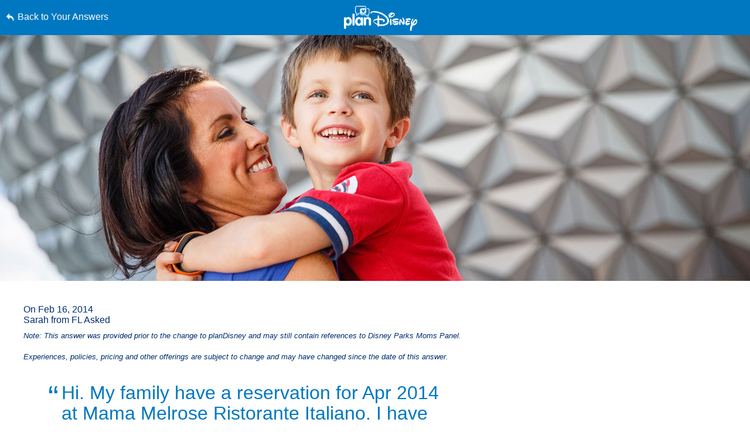

--- FILE ---
content_type: text/html; charset=utf-8
request_url: https://www.google.com/recaptcha/enterprise/anchor?ar=1&k=6LfbOnokAAAAAFl3-2lPl5KiSAxrwhYROJFl_QVT&co=aHR0cHM6Ly9jZG4ucmVnaXN0ZXJkaXNuZXkuZ28uY29tOjQ0Mw..&hl=en&v=PoyoqOPhxBO7pBk68S4YbpHZ&size=invisible&anchor-ms=20000&execute-ms=30000&cb=g6166rqmo3uj
body_size: 48799
content:
<!DOCTYPE HTML><html dir="ltr" lang="en"><head><meta http-equiv="Content-Type" content="text/html; charset=UTF-8">
<meta http-equiv="X-UA-Compatible" content="IE=edge">
<title>reCAPTCHA</title>
<style type="text/css">
/* cyrillic-ext */
@font-face {
  font-family: 'Roboto';
  font-style: normal;
  font-weight: 400;
  font-stretch: 100%;
  src: url(//fonts.gstatic.com/s/roboto/v48/KFO7CnqEu92Fr1ME7kSn66aGLdTylUAMa3GUBHMdazTgWw.woff2) format('woff2');
  unicode-range: U+0460-052F, U+1C80-1C8A, U+20B4, U+2DE0-2DFF, U+A640-A69F, U+FE2E-FE2F;
}
/* cyrillic */
@font-face {
  font-family: 'Roboto';
  font-style: normal;
  font-weight: 400;
  font-stretch: 100%;
  src: url(//fonts.gstatic.com/s/roboto/v48/KFO7CnqEu92Fr1ME7kSn66aGLdTylUAMa3iUBHMdazTgWw.woff2) format('woff2');
  unicode-range: U+0301, U+0400-045F, U+0490-0491, U+04B0-04B1, U+2116;
}
/* greek-ext */
@font-face {
  font-family: 'Roboto';
  font-style: normal;
  font-weight: 400;
  font-stretch: 100%;
  src: url(//fonts.gstatic.com/s/roboto/v48/KFO7CnqEu92Fr1ME7kSn66aGLdTylUAMa3CUBHMdazTgWw.woff2) format('woff2');
  unicode-range: U+1F00-1FFF;
}
/* greek */
@font-face {
  font-family: 'Roboto';
  font-style: normal;
  font-weight: 400;
  font-stretch: 100%;
  src: url(//fonts.gstatic.com/s/roboto/v48/KFO7CnqEu92Fr1ME7kSn66aGLdTylUAMa3-UBHMdazTgWw.woff2) format('woff2');
  unicode-range: U+0370-0377, U+037A-037F, U+0384-038A, U+038C, U+038E-03A1, U+03A3-03FF;
}
/* math */
@font-face {
  font-family: 'Roboto';
  font-style: normal;
  font-weight: 400;
  font-stretch: 100%;
  src: url(//fonts.gstatic.com/s/roboto/v48/KFO7CnqEu92Fr1ME7kSn66aGLdTylUAMawCUBHMdazTgWw.woff2) format('woff2');
  unicode-range: U+0302-0303, U+0305, U+0307-0308, U+0310, U+0312, U+0315, U+031A, U+0326-0327, U+032C, U+032F-0330, U+0332-0333, U+0338, U+033A, U+0346, U+034D, U+0391-03A1, U+03A3-03A9, U+03B1-03C9, U+03D1, U+03D5-03D6, U+03F0-03F1, U+03F4-03F5, U+2016-2017, U+2034-2038, U+203C, U+2040, U+2043, U+2047, U+2050, U+2057, U+205F, U+2070-2071, U+2074-208E, U+2090-209C, U+20D0-20DC, U+20E1, U+20E5-20EF, U+2100-2112, U+2114-2115, U+2117-2121, U+2123-214F, U+2190, U+2192, U+2194-21AE, U+21B0-21E5, U+21F1-21F2, U+21F4-2211, U+2213-2214, U+2216-22FF, U+2308-230B, U+2310, U+2319, U+231C-2321, U+2336-237A, U+237C, U+2395, U+239B-23B7, U+23D0, U+23DC-23E1, U+2474-2475, U+25AF, U+25B3, U+25B7, U+25BD, U+25C1, U+25CA, U+25CC, U+25FB, U+266D-266F, U+27C0-27FF, U+2900-2AFF, U+2B0E-2B11, U+2B30-2B4C, U+2BFE, U+3030, U+FF5B, U+FF5D, U+1D400-1D7FF, U+1EE00-1EEFF;
}
/* symbols */
@font-face {
  font-family: 'Roboto';
  font-style: normal;
  font-weight: 400;
  font-stretch: 100%;
  src: url(//fonts.gstatic.com/s/roboto/v48/KFO7CnqEu92Fr1ME7kSn66aGLdTylUAMaxKUBHMdazTgWw.woff2) format('woff2');
  unicode-range: U+0001-000C, U+000E-001F, U+007F-009F, U+20DD-20E0, U+20E2-20E4, U+2150-218F, U+2190, U+2192, U+2194-2199, U+21AF, U+21E6-21F0, U+21F3, U+2218-2219, U+2299, U+22C4-22C6, U+2300-243F, U+2440-244A, U+2460-24FF, U+25A0-27BF, U+2800-28FF, U+2921-2922, U+2981, U+29BF, U+29EB, U+2B00-2BFF, U+4DC0-4DFF, U+FFF9-FFFB, U+10140-1018E, U+10190-1019C, U+101A0, U+101D0-101FD, U+102E0-102FB, U+10E60-10E7E, U+1D2C0-1D2D3, U+1D2E0-1D37F, U+1F000-1F0FF, U+1F100-1F1AD, U+1F1E6-1F1FF, U+1F30D-1F30F, U+1F315, U+1F31C, U+1F31E, U+1F320-1F32C, U+1F336, U+1F378, U+1F37D, U+1F382, U+1F393-1F39F, U+1F3A7-1F3A8, U+1F3AC-1F3AF, U+1F3C2, U+1F3C4-1F3C6, U+1F3CA-1F3CE, U+1F3D4-1F3E0, U+1F3ED, U+1F3F1-1F3F3, U+1F3F5-1F3F7, U+1F408, U+1F415, U+1F41F, U+1F426, U+1F43F, U+1F441-1F442, U+1F444, U+1F446-1F449, U+1F44C-1F44E, U+1F453, U+1F46A, U+1F47D, U+1F4A3, U+1F4B0, U+1F4B3, U+1F4B9, U+1F4BB, U+1F4BF, U+1F4C8-1F4CB, U+1F4D6, U+1F4DA, U+1F4DF, U+1F4E3-1F4E6, U+1F4EA-1F4ED, U+1F4F7, U+1F4F9-1F4FB, U+1F4FD-1F4FE, U+1F503, U+1F507-1F50B, U+1F50D, U+1F512-1F513, U+1F53E-1F54A, U+1F54F-1F5FA, U+1F610, U+1F650-1F67F, U+1F687, U+1F68D, U+1F691, U+1F694, U+1F698, U+1F6AD, U+1F6B2, U+1F6B9-1F6BA, U+1F6BC, U+1F6C6-1F6CF, U+1F6D3-1F6D7, U+1F6E0-1F6EA, U+1F6F0-1F6F3, U+1F6F7-1F6FC, U+1F700-1F7FF, U+1F800-1F80B, U+1F810-1F847, U+1F850-1F859, U+1F860-1F887, U+1F890-1F8AD, U+1F8B0-1F8BB, U+1F8C0-1F8C1, U+1F900-1F90B, U+1F93B, U+1F946, U+1F984, U+1F996, U+1F9E9, U+1FA00-1FA6F, U+1FA70-1FA7C, U+1FA80-1FA89, U+1FA8F-1FAC6, U+1FACE-1FADC, U+1FADF-1FAE9, U+1FAF0-1FAF8, U+1FB00-1FBFF;
}
/* vietnamese */
@font-face {
  font-family: 'Roboto';
  font-style: normal;
  font-weight: 400;
  font-stretch: 100%;
  src: url(//fonts.gstatic.com/s/roboto/v48/KFO7CnqEu92Fr1ME7kSn66aGLdTylUAMa3OUBHMdazTgWw.woff2) format('woff2');
  unicode-range: U+0102-0103, U+0110-0111, U+0128-0129, U+0168-0169, U+01A0-01A1, U+01AF-01B0, U+0300-0301, U+0303-0304, U+0308-0309, U+0323, U+0329, U+1EA0-1EF9, U+20AB;
}
/* latin-ext */
@font-face {
  font-family: 'Roboto';
  font-style: normal;
  font-weight: 400;
  font-stretch: 100%;
  src: url(//fonts.gstatic.com/s/roboto/v48/KFO7CnqEu92Fr1ME7kSn66aGLdTylUAMa3KUBHMdazTgWw.woff2) format('woff2');
  unicode-range: U+0100-02BA, U+02BD-02C5, U+02C7-02CC, U+02CE-02D7, U+02DD-02FF, U+0304, U+0308, U+0329, U+1D00-1DBF, U+1E00-1E9F, U+1EF2-1EFF, U+2020, U+20A0-20AB, U+20AD-20C0, U+2113, U+2C60-2C7F, U+A720-A7FF;
}
/* latin */
@font-face {
  font-family: 'Roboto';
  font-style: normal;
  font-weight: 400;
  font-stretch: 100%;
  src: url(//fonts.gstatic.com/s/roboto/v48/KFO7CnqEu92Fr1ME7kSn66aGLdTylUAMa3yUBHMdazQ.woff2) format('woff2');
  unicode-range: U+0000-00FF, U+0131, U+0152-0153, U+02BB-02BC, U+02C6, U+02DA, U+02DC, U+0304, U+0308, U+0329, U+2000-206F, U+20AC, U+2122, U+2191, U+2193, U+2212, U+2215, U+FEFF, U+FFFD;
}
/* cyrillic-ext */
@font-face {
  font-family: 'Roboto';
  font-style: normal;
  font-weight: 500;
  font-stretch: 100%;
  src: url(//fonts.gstatic.com/s/roboto/v48/KFO7CnqEu92Fr1ME7kSn66aGLdTylUAMa3GUBHMdazTgWw.woff2) format('woff2');
  unicode-range: U+0460-052F, U+1C80-1C8A, U+20B4, U+2DE0-2DFF, U+A640-A69F, U+FE2E-FE2F;
}
/* cyrillic */
@font-face {
  font-family: 'Roboto';
  font-style: normal;
  font-weight: 500;
  font-stretch: 100%;
  src: url(//fonts.gstatic.com/s/roboto/v48/KFO7CnqEu92Fr1ME7kSn66aGLdTylUAMa3iUBHMdazTgWw.woff2) format('woff2');
  unicode-range: U+0301, U+0400-045F, U+0490-0491, U+04B0-04B1, U+2116;
}
/* greek-ext */
@font-face {
  font-family: 'Roboto';
  font-style: normal;
  font-weight: 500;
  font-stretch: 100%;
  src: url(//fonts.gstatic.com/s/roboto/v48/KFO7CnqEu92Fr1ME7kSn66aGLdTylUAMa3CUBHMdazTgWw.woff2) format('woff2');
  unicode-range: U+1F00-1FFF;
}
/* greek */
@font-face {
  font-family: 'Roboto';
  font-style: normal;
  font-weight: 500;
  font-stretch: 100%;
  src: url(//fonts.gstatic.com/s/roboto/v48/KFO7CnqEu92Fr1ME7kSn66aGLdTylUAMa3-UBHMdazTgWw.woff2) format('woff2');
  unicode-range: U+0370-0377, U+037A-037F, U+0384-038A, U+038C, U+038E-03A1, U+03A3-03FF;
}
/* math */
@font-face {
  font-family: 'Roboto';
  font-style: normal;
  font-weight: 500;
  font-stretch: 100%;
  src: url(//fonts.gstatic.com/s/roboto/v48/KFO7CnqEu92Fr1ME7kSn66aGLdTylUAMawCUBHMdazTgWw.woff2) format('woff2');
  unicode-range: U+0302-0303, U+0305, U+0307-0308, U+0310, U+0312, U+0315, U+031A, U+0326-0327, U+032C, U+032F-0330, U+0332-0333, U+0338, U+033A, U+0346, U+034D, U+0391-03A1, U+03A3-03A9, U+03B1-03C9, U+03D1, U+03D5-03D6, U+03F0-03F1, U+03F4-03F5, U+2016-2017, U+2034-2038, U+203C, U+2040, U+2043, U+2047, U+2050, U+2057, U+205F, U+2070-2071, U+2074-208E, U+2090-209C, U+20D0-20DC, U+20E1, U+20E5-20EF, U+2100-2112, U+2114-2115, U+2117-2121, U+2123-214F, U+2190, U+2192, U+2194-21AE, U+21B0-21E5, U+21F1-21F2, U+21F4-2211, U+2213-2214, U+2216-22FF, U+2308-230B, U+2310, U+2319, U+231C-2321, U+2336-237A, U+237C, U+2395, U+239B-23B7, U+23D0, U+23DC-23E1, U+2474-2475, U+25AF, U+25B3, U+25B7, U+25BD, U+25C1, U+25CA, U+25CC, U+25FB, U+266D-266F, U+27C0-27FF, U+2900-2AFF, U+2B0E-2B11, U+2B30-2B4C, U+2BFE, U+3030, U+FF5B, U+FF5D, U+1D400-1D7FF, U+1EE00-1EEFF;
}
/* symbols */
@font-face {
  font-family: 'Roboto';
  font-style: normal;
  font-weight: 500;
  font-stretch: 100%;
  src: url(//fonts.gstatic.com/s/roboto/v48/KFO7CnqEu92Fr1ME7kSn66aGLdTylUAMaxKUBHMdazTgWw.woff2) format('woff2');
  unicode-range: U+0001-000C, U+000E-001F, U+007F-009F, U+20DD-20E0, U+20E2-20E4, U+2150-218F, U+2190, U+2192, U+2194-2199, U+21AF, U+21E6-21F0, U+21F3, U+2218-2219, U+2299, U+22C4-22C6, U+2300-243F, U+2440-244A, U+2460-24FF, U+25A0-27BF, U+2800-28FF, U+2921-2922, U+2981, U+29BF, U+29EB, U+2B00-2BFF, U+4DC0-4DFF, U+FFF9-FFFB, U+10140-1018E, U+10190-1019C, U+101A0, U+101D0-101FD, U+102E0-102FB, U+10E60-10E7E, U+1D2C0-1D2D3, U+1D2E0-1D37F, U+1F000-1F0FF, U+1F100-1F1AD, U+1F1E6-1F1FF, U+1F30D-1F30F, U+1F315, U+1F31C, U+1F31E, U+1F320-1F32C, U+1F336, U+1F378, U+1F37D, U+1F382, U+1F393-1F39F, U+1F3A7-1F3A8, U+1F3AC-1F3AF, U+1F3C2, U+1F3C4-1F3C6, U+1F3CA-1F3CE, U+1F3D4-1F3E0, U+1F3ED, U+1F3F1-1F3F3, U+1F3F5-1F3F7, U+1F408, U+1F415, U+1F41F, U+1F426, U+1F43F, U+1F441-1F442, U+1F444, U+1F446-1F449, U+1F44C-1F44E, U+1F453, U+1F46A, U+1F47D, U+1F4A3, U+1F4B0, U+1F4B3, U+1F4B9, U+1F4BB, U+1F4BF, U+1F4C8-1F4CB, U+1F4D6, U+1F4DA, U+1F4DF, U+1F4E3-1F4E6, U+1F4EA-1F4ED, U+1F4F7, U+1F4F9-1F4FB, U+1F4FD-1F4FE, U+1F503, U+1F507-1F50B, U+1F50D, U+1F512-1F513, U+1F53E-1F54A, U+1F54F-1F5FA, U+1F610, U+1F650-1F67F, U+1F687, U+1F68D, U+1F691, U+1F694, U+1F698, U+1F6AD, U+1F6B2, U+1F6B9-1F6BA, U+1F6BC, U+1F6C6-1F6CF, U+1F6D3-1F6D7, U+1F6E0-1F6EA, U+1F6F0-1F6F3, U+1F6F7-1F6FC, U+1F700-1F7FF, U+1F800-1F80B, U+1F810-1F847, U+1F850-1F859, U+1F860-1F887, U+1F890-1F8AD, U+1F8B0-1F8BB, U+1F8C0-1F8C1, U+1F900-1F90B, U+1F93B, U+1F946, U+1F984, U+1F996, U+1F9E9, U+1FA00-1FA6F, U+1FA70-1FA7C, U+1FA80-1FA89, U+1FA8F-1FAC6, U+1FACE-1FADC, U+1FADF-1FAE9, U+1FAF0-1FAF8, U+1FB00-1FBFF;
}
/* vietnamese */
@font-face {
  font-family: 'Roboto';
  font-style: normal;
  font-weight: 500;
  font-stretch: 100%;
  src: url(//fonts.gstatic.com/s/roboto/v48/KFO7CnqEu92Fr1ME7kSn66aGLdTylUAMa3OUBHMdazTgWw.woff2) format('woff2');
  unicode-range: U+0102-0103, U+0110-0111, U+0128-0129, U+0168-0169, U+01A0-01A1, U+01AF-01B0, U+0300-0301, U+0303-0304, U+0308-0309, U+0323, U+0329, U+1EA0-1EF9, U+20AB;
}
/* latin-ext */
@font-face {
  font-family: 'Roboto';
  font-style: normal;
  font-weight: 500;
  font-stretch: 100%;
  src: url(//fonts.gstatic.com/s/roboto/v48/KFO7CnqEu92Fr1ME7kSn66aGLdTylUAMa3KUBHMdazTgWw.woff2) format('woff2');
  unicode-range: U+0100-02BA, U+02BD-02C5, U+02C7-02CC, U+02CE-02D7, U+02DD-02FF, U+0304, U+0308, U+0329, U+1D00-1DBF, U+1E00-1E9F, U+1EF2-1EFF, U+2020, U+20A0-20AB, U+20AD-20C0, U+2113, U+2C60-2C7F, U+A720-A7FF;
}
/* latin */
@font-face {
  font-family: 'Roboto';
  font-style: normal;
  font-weight: 500;
  font-stretch: 100%;
  src: url(//fonts.gstatic.com/s/roboto/v48/KFO7CnqEu92Fr1ME7kSn66aGLdTylUAMa3yUBHMdazQ.woff2) format('woff2');
  unicode-range: U+0000-00FF, U+0131, U+0152-0153, U+02BB-02BC, U+02C6, U+02DA, U+02DC, U+0304, U+0308, U+0329, U+2000-206F, U+20AC, U+2122, U+2191, U+2193, U+2212, U+2215, U+FEFF, U+FFFD;
}
/* cyrillic-ext */
@font-face {
  font-family: 'Roboto';
  font-style: normal;
  font-weight: 900;
  font-stretch: 100%;
  src: url(//fonts.gstatic.com/s/roboto/v48/KFO7CnqEu92Fr1ME7kSn66aGLdTylUAMa3GUBHMdazTgWw.woff2) format('woff2');
  unicode-range: U+0460-052F, U+1C80-1C8A, U+20B4, U+2DE0-2DFF, U+A640-A69F, U+FE2E-FE2F;
}
/* cyrillic */
@font-face {
  font-family: 'Roboto';
  font-style: normal;
  font-weight: 900;
  font-stretch: 100%;
  src: url(//fonts.gstatic.com/s/roboto/v48/KFO7CnqEu92Fr1ME7kSn66aGLdTylUAMa3iUBHMdazTgWw.woff2) format('woff2');
  unicode-range: U+0301, U+0400-045F, U+0490-0491, U+04B0-04B1, U+2116;
}
/* greek-ext */
@font-face {
  font-family: 'Roboto';
  font-style: normal;
  font-weight: 900;
  font-stretch: 100%;
  src: url(//fonts.gstatic.com/s/roboto/v48/KFO7CnqEu92Fr1ME7kSn66aGLdTylUAMa3CUBHMdazTgWw.woff2) format('woff2');
  unicode-range: U+1F00-1FFF;
}
/* greek */
@font-face {
  font-family: 'Roboto';
  font-style: normal;
  font-weight: 900;
  font-stretch: 100%;
  src: url(//fonts.gstatic.com/s/roboto/v48/KFO7CnqEu92Fr1ME7kSn66aGLdTylUAMa3-UBHMdazTgWw.woff2) format('woff2');
  unicode-range: U+0370-0377, U+037A-037F, U+0384-038A, U+038C, U+038E-03A1, U+03A3-03FF;
}
/* math */
@font-face {
  font-family: 'Roboto';
  font-style: normal;
  font-weight: 900;
  font-stretch: 100%;
  src: url(//fonts.gstatic.com/s/roboto/v48/KFO7CnqEu92Fr1ME7kSn66aGLdTylUAMawCUBHMdazTgWw.woff2) format('woff2');
  unicode-range: U+0302-0303, U+0305, U+0307-0308, U+0310, U+0312, U+0315, U+031A, U+0326-0327, U+032C, U+032F-0330, U+0332-0333, U+0338, U+033A, U+0346, U+034D, U+0391-03A1, U+03A3-03A9, U+03B1-03C9, U+03D1, U+03D5-03D6, U+03F0-03F1, U+03F4-03F5, U+2016-2017, U+2034-2038, U+203C, U+2040, U+2043, U+2047, U+2050, U+2057, U+205F, U+2070-2071, U+2074-208E, U+2090-209C, U+20D0-20DC, U+20E1, U+20E5-20EF, U+2100-2112, U+2114-2115, U+2117-2121, U+2123-214F, U+2190, U+2192, U+2194-21AE, U+21B0-21E5, U+21F1-21F2, U+21F4-2211, U+2213-2214, U+2216-22FF, U+2308-230B, U+2310, U+2319, U+231C-2321, U+2336-237A, U+237C, U+2395, U+239B-23B7, U+23D0, U+23DC-23E1, U+2474-2475, U+25AF, U+25B3, U+25B7, U+25BD, U+25C1, U+25CA, U+25CC, U+25FB, U+266D-266F, U+27C0-27FF, U+2900-2AFF, U+2B0E-2B11, U+2B30-2B4C, U+2BFE, U+3030, U+FF5B, U+FF5D, U+1D400-1D7FF, U+1EE00-1EEFF;
}
/* symbols */
@font-face {
  font-family: 'Roboto';
  font-style: normal;
  font-weight: 900;
  font-stretch: 100%;
  src: url(//fonts.gstatic.com/s/roboto/v48/KFO7CnqEu92Fr1ME7kSn66aGLdTylUAMaxKUBHMdazTgWw.woff2) format('woff2');
  unicode-range: U+0001-000C, U+000E-001F, U+007F-009F, U+20DD-20E0, U+20E2-20E4, U+2150-218F, U+2190, U+2192, U+2194-2199, U+21AF, U+21E6-21F0, U+21F3, U+2218-2219, U+2299, U+22C4-22C6, U+2300-243F, U+2440-244A, U+2460-24FF, U+25A0-27BF, U+2800-28FF, U+2921-2922, U+2981, U+29BF, U+29EB, U+2B00-2BFF, U+4DC0-4DFF, U+FFF9-FFFB, U+10140-1018E, U+10190-1019C, U+101A0, U+101D0-101FD, U+102E0-102FB, U+10E60-10E7E, U+1D2C0-1D2D3, U+1D2E0-1D37F, U+1F000-1F0FF, U+1F100-1F1AD, U+1F1E6-1F1FF, U+1F30D-1F30F, U+1F315, U+1F31C, U+1F31E, U+1F320-1F32C, U+1F336, U+1F378, U+1F37D, U+1F382, U+1F393-1F39F, U+1F3A7-1F3A8, U+1F3AC-1F3AF, U+1F3C2, U+1F3C4-1F3C6, U+1F3CA-1F3CE, U+1F3D4-1F3E0, U+1F3ED, U+1F3F1-1F3F3, U+1F3F5-1F3F7, U+1F408, U+1F415, U+1F41F, U+1F426, U+1F43F, U+1F441-1F442, U+1F444, U+1F446-1F449, U+1F44C-1F44E, U+1F453, U+1F46A, U+1F47D, U+1F4A3, U+1F4B0, U+1F4B3, U+1F4B9, U+1F4BB, U+1F4BF, U+1F4C8-1F4CB, U+1F4D6, U+1F4DA, U+1F4DF, U+1F4E3-1F4E6, U+1F4EA-1F4ED, U+1F4F7, U+1F4F9-1F4FB, U+1F4FD-1F4FE, U+1F503, U+1F507-1F50B, U+1F50D, U+1F512-1F513, U+1F53E-1F54A, U+1F54F-1F5FA, U+1F610, U+1F650-1F67F, U+1F687, U+1F68D, U+1F691, U+1F694, U+1F698, U+1F6AD, U+1F6B2, U+1F6B9-1F6BA, U+1F6BC, U+1F6C6-1F6CF, U+1F6D3-1F6D7, U+1F6E0-1F6EA, U+1F6F0-1F6F3, U+1F6F7-1F6FC, U+1F700-1F7FF, U+1F800-1F80B, U+1F810-1F847, U+1F850-1F859, U+1F860-1F887, U+1F890-1F8AD, U+1F8B0-1F8BB, U+1F8C0-1F8C1, U+1F900-1F90B, U+1F93B, U+1F946, U+1F984, U+1F996, U+1F9E9, U+1FA00-1FA6F, U+1FA70-1FA7C, U+1FA80-1FA89, U+1FA8F-1FAC6, U+1FACE-1FADC, U+1FADF-1FAE9, U+1FAF0-1FAF8, U+1FB00-1FBFF;
}
/* vietnamese */
@font-face {
  font-family: 'Roboto';
  font-style: normal;
  font-weight: 900;
  font-stretch: 100%;
  src: url(//fonts.gstatic.com/s/roboto/v48/KFO7CnqEu92Fr1ME7kSn66aGLdTylUAMa3OUBHMdazTgWw.woff2) format('woff2');
  unicode-range: U+0102-0103, U+0110-0111, U+0128-0129, U+0168-0169, U+01A0-01A1, U+01AF-01B0, U+0300-0301, U+0303-0304, U+0308-0309, U+0323, U+0329, U+1EA0-1EF9, U+20AB;
}
/* latin-ext */
@font-face {
  font-family: 'Roboto';
  font-style: normal;
  font-weight: 900;
  font-stretch: 100%;
  src: url(//fonts.gstatic.com/s/roboto/v48/KFO7CnqEu92Fr1ME7kSn66aGLdTylUAMa3KUBHMdazTgWw.woff2) format('woff2');
  unicode-range: U+0100-02BA, U+02BD-02C5, U+02C7-02CC, U+02CE-02D7, U+02DD-02FF, U+0304, U+0308, U+0329, U+1D00-1DBF, U+1E00-1E9F, U+1EF2-1EFF, U+2020, U+20A0-20AB, U+20AD-20C0, U+2113, U+2C60-2C7F, U+A720-A7FF;
}
/* latin */
@font-face {
  font-family: 'Roboto';
  font-style: normal;
  font-weight: 900;
  font-stretch: 100%;
  src: url(//fonts.gstatic.com/s/roboto/v48/KFO7CnqEu92Fr1ME7kSn66aGLdTylUAMa3yUBHMdazQ.woff2) format('woff2');
  unicode-range: U+0000-00FF, U+0131, U+0152-0153, U+02BB-02BC, U+02C6, U+02DA, U+02DC, U+0304, U+0308, U+0329, U+2000-206F, U+20AC, U+2122, U+2191, U+2193, U+2212, U+2215, U+FEFF, U+FFFD;
}

</style>
<link rel="stylesheet" type="text/css" href="https://www.gstatic.com/recaptcha/releases/PoyoqOPhxBO7pBk68S4YbpHZ/styles__ltr.css">
<script nonce="VBaDA7ZPJ8snJWfOfM5spA" type="text/javascript">window['__recaptcha_api'] = 'https://www.google.com/recaptcha/enterprise/';</script>
<script type="text/javascript" src="https://www.gstatic.com/recaptcha/releases/PoyoqOPhxBO7pBk68S4YbpHZ/recaptcha__en.js" nonce="VBaDA7ZPJ8snJWfOfM5spA">
      
    </script></head>
<body><div id="rc-anchor-alert" class="rc-anchor-alert"></div>
<input type="hidden" id="recaptcha-token" value="[base64]">
<script type="text/javascript" nonce="VBaDA7ZPJ8snJWfOfM5spA">
      recaptcha.anchor.Main.init("[\x22ainput\x22,[\x22bgdata\x22,\x22\x22,\[base64]/[base64]/[base64]/[base64]/[base64]/UltsKytdPUU6KEU8MjA0OD9SW2wrK109RT4+NnwxOTI6KChFJjY0NTEyKT09NTUyOTYmJk0rMTxjLmxlbmd0aCYmKGMuY2hhckNvZGVBdChNKzEpJjY0NTEyKT09NTYzMjA/[base64]/[base64]/[base64]/[base64]/[base64]/[base64]/[base64]\x22,\[base64]\x22,\x22woo/[base64]/DvR08NMOBIsKMGcKSwpIWw5LDgWfCixZMwoN8VUvDnVZjcErCo8K+w5AZwoIxJsO7ZcKKw6fCsMKdDFDCh8O9RcOxQCc4GsOXZypWB8O4w5Yfw4XDiizDowPDsTltLVExe8KRwp7DicK6fFPDg8K8IcOXJMO/wrzDlzYDcSBtwpHDm8ORwr94w7TDnkTCmRbDimAcwrDCu0LDiQTCi3suw5UaGGdAwqDDpjXCvcOjw6DCkjDDhsOzHsOyEsKyw7cccVoBw7lhwrs8VRzDn3fCk1/DtiHCriDCkMKlNMOIw6YSwo7DnkvDm8Kiwr1Dwp/DvsOcMFZWAMO8McKewpcLwr4Pw5Y0J1XDgyzDvMOSUDLCscOgbUFYw6VjVcKNw7Anw7J1ZEQdw4bDhx7DnRfDo8OVLcOlHWjDlR18VMKLw5jDiMOjwo7ClitmGyrDuWDCnsOcw4/DgAHChyPCgMK/[base64]/CriNQwrAjXCJWB8KXLEHDk1QDZXTDjMK1wqfDjsKyQgLDjMOXw7IBOcKVw4fDu8O6w6nCl8K3asOywqdUw7MdwojCrsK2wrDDncKXwrPDmcKDwr/CgUtcDwLCgcO2VsKzKnVpwpJywrfCmsKJw4jDsRjCgsKTwrjDsxtCDmcRJm7Cr1PDjsOrw6l8woQ4HcKNwoXCusOew5ssw4Vfw54UwolqwrxoOsOUGMKrAsOQTcKSw6Y1DMOGa8O/wr3DgRbCuMOJA33Cr8Oww5dEwpV+UXdSTSfDjnVTwo3Cm8OcZVMewrPCgCPDlggNfMKAXV97QQEAO8KTQVdqMsObMMOTfULDn8OdT3/DiMK/wp95ZUXCscKYwqjDkW/[base64]/DjsKKw5E/w5dXIS3Do8Oew7fDmCUawozCvAXDmcOCDndsw60tKsKRw6R9BMOwQsKDY8KLwqvCk8K2wrUhEMK3wqsDDzHDjAklAV/CpCpKY8KuMMOPAQUpw4hpwqDDhsOkb8Knw7jDqMOMdcOBV8KqXcKTwo/[base64]/DkkzCi8OTQMK2TMO0RgnDnsKDwoJ/OjfDpX5sw6ZLw4zDuy0Xw7B9amNsRm/[base64]/[base64]/Cr8KawoPChG/CkGcuwrU6w5Fuw6TDsnzCgsO1PcKew4gnOMKcR8KDwqNJNcOSw4lFw5jDr8KLw4XCmRXCjARLYcO/w4waLTzCg8K/MsKcZsOFWzcbB0HClcOTcwQBScO4bcKfw6VePVjDqFMuJhFawr5ww5QWWMK/UsOow7jDgDDCrmJbZnrDngTDqsKZKcKTaUE/w7QcIhrCoXg5wowGw6TDq8K+Mk3CtGzDscKGTMKUc8Omw7gXeMOVJMKMLUzDvjJZBMOkwqrCuQM9w6DDu8OXVsK2ccKCBXpSw5Zyw4Etw4oFOSILYW7CnCvClsK0Ey4fw7HCjMOuwq3Cv054w5NmwoHCskjDoTcPwp/Dv8KdBsO4I8KXw7FCMsKdwrQ4wpbCqsKHTBQge8O1DsKMw6bDp0cSw7Mewp/Ct2/DolFGVcK0w7gkwoApXl/DhMOhTGbDtnp0RMKlFjrDjm/CsF3Du1FTfsKsMsK0wrHDlsOmw4DDvMKMeMKCwqvCvEjDlF/DpQBXwpdDw4ZCwoRWLsOXw5bDvsOPW8KtwqLChCnCkMK7cMOewqDCqcOzw5jDmMKrw6dTwpYHw555QhfCnBDDnCoKVsKQZMKHfcKBw4vDsSxZw5prSj/CiSEhw4coDhzDpMKAwoHDoMK8wo3DnA5Yw6DCvsOMNsOvw5Jfw6FgHMKVw61bBsKEwqnDoQbCs8KXw57CnAsXCMKQwoBVMDjDmMK2UkLDhMKNI1VuUQXDi0jCqU1qw75bKcKHScKcw5jCmcK2GVDDucODwq/DgcK/w54tw7xaYsKmwpvCtMKYw5rDvm7CpsOHBxtqU1HDjMOtwrYqHGcNwp3CqxhUR8Ozw4UobMKSbUjCuT7CqWfChk4KOR3DoMOtw6JxPMO/CTfCoMKmTGhTwp7Cp8KBwq7DgXnDmnVWw5gefsKzNsOiHTgMwqPCrx/DvsO3A07Dg3NFwofDlsKAwqhVIsOYZknCssKrSXTDrWJpW8OTKcKTwpbDucKxS8KoC8OhAFFfwrrDiMK0wp7DuMKBPD3DlsO4w5MvBsKUw7vCtcKRw5tTJFXCjcKSCis/SzvDvcOBw5LDl8K1fUYxasOgRsO4wqMaw54HenDCsMOmwqstw43DiH/Dmj7DqMOQR8OtaR0wXcKDwphHw6/Dh2/DtcK2XMO/[base64]/wpMOasKKZ8O8wpc5V2JFEcOKwrEgf8KpMTPCnDzDhjB7LSklOcKJwoFxJMK7wqN5w6hbwqDCgw5SwqYABRXDj8OgWMOoLjjDuR9zDmnDj03CjcK/c8KIOmU6ZWnCpsOWwonDmXzDhTgow7nDoR/[base64]/ChsOzw7HDm3vCnDDDtsOzVcK7w7bDtcKpe8OKwpkNRhLCmDnDhEYTwpXCtAtgwrbDssOUbsO0QMOOEAXClG/CtsOBEcOPwoFdw7/ChcK3wo7Djzs4R8OMI3bCsHTCjW7CpWTDv3okwqoYR8K4w6LDh8K8wohjSmvCo39oMWTDi8OQOcK+aylKw408AMO/dcKQw47Co8OwBhXDq8KuwojDrRpMwr/CucObHcOMSsKfFT/CsMKubsOed1UAw5sRwqnCu8ONJsOMFsOPwprCvB/Coww3w7zDqkXCqB1Sw4nCliAywqJcAGMYw4sew6RTGELDlQvCvsKow5PCukPCmsKSO8O3JmlzHsKpJcOEwqTDhXnChMOIGsOxbg/CmcOkw57DnsOsAk7ClMOsRMOOwrV8w7nCqsKewp/CscOVET/CjEbCisKZw7MCwrXCjcKiISwnJV9qw67Cj2JONy7CrEdHwpbDqcKZw48/VsOIw69nw48AwrYyYxXCpMK4wp1fccKswq0iXcKvwqBtwrLCqyV6HcK/wqfClMO9woZDwq/[base64]/CrMKAw79nw4V6I8K7wq3CqQXCnnnDuEnDh2fDoQLCpWnDuwgEWnzDhygCaw5WLsKufjPChcOWwqHCv8K0wrViw6EZw5PDg0/CvmNVdsKjKw8+UjvCj8KtAzPCv8Ofw6jCpm18JXrDjcK8wr1CLMK2wqQsw6QcNMKyMRAuMcOCw4VOQn0/[base64]/CrcKpMMKVwrbCj8KhYzJGwqtNdhhxw6F4w5XCh8OXw7jDvS/DocOqw4ZXS8OvVkvCmMKWTXhmw6TCrFbCvsK8DMKCWQcsOSDDi8KZw47DhEjCuiTDl8KdwoAbM8O3worCtD3CoHcWw4IyC8K2w6LDpMK1w5TCoMK+ZQ3DuMKdAD/CsDQAF8Kvw4kJC1l+Bhw4w6BowqUYOjojw63DosKmUy3CviogFMOEYkXCuMOzWcObwpsIH1TDtsKFW13Cu8K4L1pmY8KCT8OfRsOtw73Du8KSw4lKI8OMBcO0wpsmKXbCiMKgU2zDqGBUwqFtw55mLSfCmmF7w4ZQSCbCpC/CrsOAwqwSw6FXGsO7JMKhS8OwSMObwpHDsMOPw77DpTwWw5gmLl5mSSkPBMKRH8KiL8KQfcKLcB0bwrIQw4LCs8KZI8OfcMOrw41FOMOqw7E7w4nCvsODwrpJwrg1w7XDoQMcGnHDjcOHasK9wrjDsMKLEcKBe8OJH1XDrsKuw4bCrxdmw5LDlsKjaMOPw4cVW8Otw7/CgX9SNWFOwowxaT3DkwpHw5TCtsKOwqYTwq7DkMOXwrfCtsKTHHbCjEHCpFzDn8Kgw7UfYMOBS8O4wrBNE0/Cpm3Chydrwp9bHgjDhcKnw4jDrE4sAih1wqpBwoV/wod5HybDvUXDmF5qwqtfw4sKw6VEw7vDlF/Dt8Kqwp3DncKlfRA6w4zChyDDpMOSwrPCmhDCmmYZfU1Iw4/DkxDDjAdSCcOTfcOqw5g7NcOLwpbChsKyJMOCcGlicyIHUMKYScKqwq1lGWjCn8ObwqUkWCwow4ByTy/[base64]/woszaDNIJ8O3w7ATekw+fUjCom3DkFkaw5HCgRjDhMOuKVZhYsK1wr3DiCDCuDQFBwDDqsONwpMSw6JLOsKnw5DDjcKMwrbDqcOkwqLCpMKEIMOlw4jCgD/Du8OUwqQzJMO1PXVLw7/CtsOZw5rDmTHCn00Nw4vDgF5Gw7NUwrnDgMO4KR7DhcKYw49VwoLDm3AJWw/CtW3DtsKlw6rCq8KiSsKRw7lgOcOdw6bCjcK2Zh/Dkl/[base64]/DnMOIwo0sw5jDjBTDlsKawpQlw7Nrw68HSGnDtlcJw4TCknPDmcKuZcK/w4Ebwp7CusKBTMO4Z8KGwqN/ZQ/CkhByOMKWQ8OFJsKLwp0iDFXCvcOMTcKbw5nDmMOHwrUQJRNbw6TCiMKNDMOSwpQzRVnDpA7CocOxWMOWJFkMw4HDhcO2w7siZ8Ohwp9eGcOkw5FBDMO7w5t/e8K0SRIKwpdqw4TDhsKMwqzDnsKScsObwovCrWtEwr/Cq3/CpsKIUcOuN8OPwr89D8O6IsKrw7MIZsOtw73Dq8KKekNkw5h8D8OgwqBsw79cwo7DvTDCnlzCp8K8w7vCqsKlwovCmAzCtMKPw7vCn8OBdMOce1EaYGJsK0bDpnELw4vCq3TCjcOzWiJQRcKRSiLDgzXCrzvDtMOFPsKrSzjDlcOsbQLCrsKALMOrSxrCmnLCoF/DixNYL8KcwoFxw47CoMKbw73Cim7CrW9IHA10OElGesOwPTgjw6fDjsK5NX4jPMO+CSBmwrHCscOxwpE3wpfDk3zCr3/DhsKjEn3Cl0cnCFh2J05sw74Lw4vCjn/CicO3wr3ChGsPw6TChmMIw63Ckjp8BQrCuT3CosOnw5B1wpzCgcOkw7fDgMK0w6xkWns8CMK0FmEYw7jCmsOvFcOHO8OSBsKQw7LCpigSHsOhfcOuwpZtw4DDgxzDgiDDm8KIw43Cqm1+C8OQNGJeMl/[base64]/wot4esKjwrsCwr/Dm2/DlknDgWlbbAjCk8KDw6vDvcOncxTDum/[base64]/DkSDCucKmIEfDusKdAcOmPcO3w6rDvMOVQgLDoMODwrzCjcODbsKawpXDp8KGw7l8wo4bLy8BwoFkakc8cn7DgVnDqMOvE8KRWsO1w48tKMOMOMKxw4IAwoLCuMKYw7/CsgfDscOGC8KsamsVVAPDlcKXGMOOw43CisK2w4xewq3DoTZgFW/ChCgcTV0OOglOw5sRKMOWwqFDJRvCvTPDkMOMwp1Jwp5VOcKOaXnDrQkce8K8eAF6w5TCrsKKT8KzQV14wq1wBF/Ci8OXfijChChGwr7Ch8Ocw6ECwofCn8KRTsOfMwLDt1TDj8OMw7nCuDkXw5nDoMKSwo/DphB7w7Z2w6l2bMKYOcOzwqTDtkUWwog7wpzDuCIswrfDj8KGex/DoMKSD8OMHQQ6AknCnAE1wrzDo8OAbMONwqrCqsOhCBIBw5Nawp4ZccO/ZcKsNRw/[base64]/[base64]/[base64]/Drh/CtEBhw4Q9DMKXKw/CjsOQwp7DhsOZbsKCWMKbRmgYw5NMwqwiNsOJw57Dr2vDvShfAMK1I8K5wojCvcKgwp/Cv8O9wpzCq8Khf8OKOBgGKsK6DGLDiMOOw6wRajEOIn/DmMK6w6XDpy9nw4xPwrUVO0bDksOlw5rDmsOMwoMFOcObwqPDrF7DkcKVNQgJwpTDimQqI8OTw41Ow49nZsKUY1lKWkxsw5htwrXCrC0jw6vCvcKUJlrDgMKow7vDv8OfwoDCpcKzwqpswp9Uw5jDqHRGwrTDhE5Aw7fDl8K8wrJGw4bClTsswrfCkD/CncKLwpQ7w6QtccOOKSBIwqfDgzPCgHvDul7DvgzCtsKPN0FowoIsw7jCrRrCvMONw5M9wrJqEcOvworDicKlwqjCp2ELwoXDtsODNz4awp/CkgVJcHRaw4jCmkMVCDfCvw3CtFbCqcOnwoTDsG/Dnl3DkcKrJUpLwprDu8KTwq7Dj8OQFcKUwpk0Sj7DpDwzwrbDjlIvCcKgTcKiTifCkMOXHcOXVMKgwrtZw7HCl1/CicKvf8KiTcOHwr44BMK7w7JRwrLDksOBVG19LMKrw5doA8K4bkPCusOfwrpdPsKEw4PDm0PCigM3w6YIwo8lKMKNdsKsZgDDvX4/bMKiwqvCjMK9wrLDr8OZwoXDq3LDsUPDm8Kjw6/Cv8K8w7DCmC7DkMKVDsOdXnTDjsOvwqbDs8OHw5PDn8OZwqoQW8KTwrdacAsmw7YgwqEBA8KVworDtR7DjsK7w5HCscKKF1l4woY9wr/DtsKDw702McKUBl/Di8O5w6DDt8OZw5fCp37DrTjDpMKDw5TDgMOEw5hZwrcEY8OZwrtVw5EPe8OSw6MWfMKFwphiasKWwrg/[base64]/c8OLey7DlMOpXMOOd33ClBfClcKxKMONwrLDgzgWFCYwwoPDisO6w4jDsMO7w5/CtcKlRwt/w7nCoFzDlMOow7ABbHLCr8OnSzshwpDDksKmw5oKw67CoD8Nw6MWwqVETlPDhiApw67DkMOhVcO/[base64]/CmMOmwqDDsWvChn7Dn8OOwqRjwpXCisK9RcKnwoNhe8O2w5LChzcoK8KZwqIXw5UPwq/[base64]/DrcOPcz3CgAfDscOZwrDCsQ4Nw4TDgsOTXMOMPcO4wpQKGFhXw4nCh8KpwoI8Q3LDpsORwrjCoGALw57DqMOQVk/DucOeLy7Cq8O1Pz/Dt31NwrnCvgrDrG5xwqU4TsKdB3tmwqPDncKHw6/DtsK0w6HCsjx9MsKCwo/CsMKTKBdfw5bDsUBGw4nDgE1jw6TDgcKeJGrDhCvCoMOIIFtbw4vCsMOxw5YtwpLCpMO4wo9cw5HDgcKyAV0AbygUBsKVw7TDj0djw6YFFQjCscO6XsOyOMOBcz93wrHDlRVwwpjCrw3DvcOuw6g5ecO6wpR6YMK+TsKfw5hVw5/[base64]/CisKBecK8fcKSCMO4FcKgDlo+w5sQwpJwXcOdFcOuAwQHwp/CtMOYwoLDhwlmw4k7w4/CncKUwrszUcOkw6zCkg3Cv37DjcK8w4dlY8KJwoY1wqvDlMOBw4LDuQzCniVaDsOaw4Mmc8KoDMOyFR9nG3o5w7jCsMKxQWIebsOMwp8lw684w402OBVLRhABDsKSccOswrXDisKFwrDCu3jCpcOWIMK4RcKdHcKtw4DDqcKsw7zCm2vDi315YHo1Xw/Dm8OGccOecMOQLMK6w5MUGE5kDGfCqQnCh25ywrvDiXZNdMKVw6PDtMKIwpg/w5c1w5nDqcK3wpTDhsOLasONw7nDqMO4wohddhrCmMKIw4nCgcOTd0TCqMOMw4bDhsOVH1PCvjJ+w7RzJMKBw6TDlCZewrg6UMK+XlwGf2giwqDCnkwxK8O2dcOZCG4iTUhgGMOhw6jCqcKRf8OVJwFNL3/Cpy40Qi/CocK7wrfCpmDDmHrDscO8wpbCgArDokXCj8OjFcKqPsKiwprCh8OnO8K2SsOPw5XCkQvCqkHCg3cWw5LCn8OEchZXwo7DrRtVw48iw6hKwoUvEzUfwrQWw49HYzhuVW3Dmi7Dp8O3ajVJw7waZCvCv3QAdsKONcOPwqnCjQLCvcKawqzCpMOhVsOnSifCtnZgw6/DrErDo8OWw6sEworDocKbMlnDuQQaw5HDqXs4IzHDlsOKw5pew4vDkUdLZsOEwrlbwqXCksK8wrnDqn4Xw5DCm8K/[base64]/CrRzDpkDCsSN3fMODNsKWwr1/wprCn01cwqHCvcORwobCsSXCuV1lFi/CtcOmw5A9O3BuDMKIw6XDoWTDrzxGJQjDscKIw7/[base64]/Dh8KbwqUjwrPDicOnwo7DjSTDpMK3w4rDpw3DncKsw7fDn8KDFBzCs8OvMsOqwqZvX8KgKcKYN8KWPG4zwp8FY8OZSWbDrFLDoVjDlsOzeDPDmkfClsOEwozDok7Cg8OowpRBHFgcwoUnw6gjwpfCtcK/VsKEKMKRAT7CtMKuf8OlQw9pwozDv8KmwoXDu8KYw4rDtcKKw4dvw5zCqMOIUMOOJ8O+w5Bpw7M0wokgUGvDp8OMcsOQw5Eww41qwoAhAXBFwpRiw6dmL8O5AltmwpjDksO/w7/[base64]/SsK9wqDCj0zDicOcV8OowoHCjBFvcwDDncOmw6nCvmPCjzQww59EZmfCvsOvw403WcOgccOlLm9lw7XDtGIlw7xidE/DucOiRDBqwphWw4PCmcO4w4kVwoPCmsOHS8O9w780ahpYDSRIQMOZIsO0wowHw4gdw6sKO8KtbnQxOQEzwobDrQjDvMK9DjUiD0Iew5zCo1hGZEd/DWLDiwvCiywsJHgNwrPDpVjCoDccJWEKdEEtGsKWw7kaVzbCm8KCwoUowoYtesOPAMKsD0AQLMK+wol5wp1Ww5XCucO4aMOxPFLDssO2LcKBwp/CrAdUw5bCr1/Cpi7CmsOLw6XDrsKSwoYUw6t3KTAXwoMPXx9rwp/DlsOQLMK5w77Ck8Kww7EqFMK2ODZ/w70XBsKbw6kUwppfOcKUwrNEwpwpwp/CvsO+J1nDkjnCtcOXw7rCjl1qBcOAw5vDoyYzOHnDni8xw6MgMsOdw4xgfG/DqcKOUxQ0w61cT8O2w5PDl8K1UMKsQMOqw6HCo8O9RjpVw6oDYMKSN8OFwqbDiXrCmcOjw4PCqicIdMOqCjHCjCAWw5dEdnNTwprDoX5Dw7DCo8OSw50seMKSwrHDmcO8OsOzwp/Ck8O3worCh2TDr1IXQA7DisO5O1VNwpbDm8K7wolHw57DpMOGworCmWhPDzgIwpNnwpDCmzZ7w7gAw6NVw7DDi8OaAcKjVMO7w4/ChMK2wrzDvnd+wq3CncKPZCMDEcKrKiLDtxnDkDnDl8KAbcKZw6HDr8OEUH3ChMKvw5YzAcKYw57DmXfCtMKoFX3DlW7ClALDtXPDssOfw7dQwrTCoTTChno6wroew5MIKMKDJsO2w75uw7h3wrLClnbDvUQ9w57Dkx7CvFPDlAQiwp/DgMK4w79AcALDvCDCg8OBw4EOwo/Dv8KdwoXCvEfCpMKWwoXDosO1wq1ICBjCsiDDjSg9OnPDj0M8w5UUw5vCpnnCvwDCmcOqwpfCvQw3wojCs8Kawo06WMOZwq1KdWzDtkI8Y8OCw7YWw7fCgsKmwpfDrMO4ewrDq8Ojw77CsB3DhcO6IMKOw4fCjsKbw4PCqRJGGsK/b3RVw6NYw69pwo0lw6xbw7vDhB0FC8Ohwol1w5ZFdDcNwpfCuBrDosKiw67ChDDDjMKvw5PDsMOOECxMOmh3M0wHO8OXw5XDkcKsw5NwNh40RMKrwoAKN0vDhmgZeXjCvnp2H2hzw5rDqcKjUm5qw6I1w4M5w6HCjUDDg8K5BSbDs8Omw6d6wocbwqZ8wr/CkwteLcKcYMKYwr5Uw489OMObVg90LmPCmAzDgcOWwp/[base64]/CvcK+wqNnwrvDtRJXWErDqcO5w65tF8OAwq7DomvDqcOAWh3Cr0tKwobCosK9wq44wpYDEsKiBXpabcKMwr0XUsOETcOdwqvCosOsw6jDoxFKZsK5TsKjeD/[base64]/CoMKHwoHDojrDoCjDksKCw6t3DDxXO8Ozf0sGw68nw6VIacKRw7hydXjDhMKAw7zDucKaSsO/wqxnZTjCvHrCnMKke8OSw73DrMKgwrvCmsO7wrvCrjFKwpUAc2LClwJ1TG7DixjCt8Knw5zCsXYJwrhAw5MpwrAoY8KBY8OQGwfDqMK4w7ZNDjJ2NcOcbBB9QsKNwpZtQcOIC8OjcMKQVAvDr3BSDsOIw5lXwqnCicKywq/DtcOQajEhw7VcBcOBw6bDhcKrNMOZG8KUw6w4wpptwr/[base64]/DkcOIKmXCncO1f8O7R2UOacOVVV/CpTNDw5XDv3TDhF/CgBrDmyTDkmMKwr/DgDLDksORFxY9CsKpwrJrw7hyw4HDqxURwqRla8KHdjPCkcK6ccOvAkHCjz/DqSVcHHMrAcOFcMOqw7Yfw5xzA8O9wpTDpVsENHzDrsK/[base64]/Dp1haPiTCsRZVVThow6NJRyjCl8O2MmjDr09ZwoNsJQAAwpDDi8Oywp3Dj8OGw6lKwovCiUJ/w4bDiMO0w6zDicO9fRMDA8OYRi/CrMKuYMOtEybCmSA4w5DCvsOIw6LDlsKIw5UNIsODIR/Dr8Ozw751w5PDnDvDj8OrGcOpIMOFesKsUVpQw5dTAsOGN0rDl8OBYQzCq0bDiwgdbsOyw5MCwr99woFUw5dBw41Kw7xQCHA7woVzw4BeQR7CrcKgUMKAXcKwYsOXQsO5Pm7DpHZhw4loWRjChMOkK34RR8KsXRfDtsOtbsOqwpvDoMK/[base64]/[base64]/Cj8ORw4EVwrYxa2ZJVsKNw6sCIHFVwqzChBArw5PDvcOOeB1ewqEfw7HDlsOKMMOOw4DDuEUJw6fDsMO4MHPCoMOyw47CgisnB1lsw5NrMcOPCCnCs3vCscKGasOcG8OlwqbDiyrCk8OTQsKzwr7Dv8KwIcODwrNNw7rDnAhfacK8wqpVY3bCvGXDhMK/wqvDuMOIw45CwpTCpHJCF8OFw6dnwoRmw792w7DCusK0KsKLwoPDkMKjWTg9TgDDpkFICcKpwoo2b2c9Ul3DtnfCqcKWwrgKF8KAwrAwR8O8w5TDp8KeW8KMwpQ1woZswpjCq1LCrAXDtMOwdcKkZcK4wrvDsmZfdkECwozCnsO4e8OMwrAoNsOjdiDCuMOmw5zCqR/CvMO3w7DCqsODHsOwWiVNR8KoHj8two1Xw7vDkxhJwoJiw7wYXAfDq8KywrpCNcKIwozCkgp9VcOjw4TDrnjCjS0Bw7Mtwp4PKsKjSWV3wqfDkMOLD1p6w7EAw5DDjioGw4/DpBdcVjTCsBY8O8Kyw6LDtmpJLMOGW2A5HsOMEBg0w7fDkMOjLjTCnsOrwrnDmxNUwrjDo8Oww6oOw7LDv8OWGsOSEHwqwpPCsX7DjV03wrTCsBBnwqTDjMKaa185N8OoejRKd1XDv8KgY8K3woXDrsO/aHEcwptvLsKLUcOYKsO+BMOsNcOLwqzDkMO8JmHCgDcYw5rCu8KOMsKJw6ZUw6HDuMOlAhBtasOvw5HCr8ORaVM3XMOVwotiwqLDlUXCh8O+wqFxCMKBJMKhQMKVwq7CisKmWmV7wpcBwrEdw4bCq0jDgMKKDMOBw6fDiSgjwpR8wqVPwqhbw7jDgn3DvDDCnVRLw6/DuMOGw5rDpw/CscKmw6DDo3rDjkHDuSzCkcKZTRHCnSzCv8O/w4zCg8KmYcK1G8KXAMOHQ8OPw4fCnMOLwofDiB0GEBheRHZHLMKeFcOvw7PCqcOfwoJcw6nDmXUtN8K2YC1FD8KZU0UXwqRuwrchEMOPfMOXJMOEcsO/RsO9w6IFRCzDg8OEw5F6UsKdwo5sw6PCskzCpcOJw67ClMK0w4rDncOZw6tLwqRHIcODwqROcxjDmsOAI8KtwoIJwr3DtgHCjsKqwpTDtyPCr8OUdDwUw7zDsSslXjl0RR9VcS1Dw6TDrlV5KcOSW8K/[base64]/w77Cj8OywoNGPm9Hw6IaKhl0wozDvsK2KVbClmp6CcKfdHFxZ8Kbw5TDmMOBwpMDD8KKTVw4PcKHecOew5oNXsKaeg3CoMKBwqPDusOjN8OXaC7DgcKxw6bCoSbDn8KLw71gw58vwoDDmcKJw4AWMCo4QcKAw5sTw67Clj1/wq4+aMOOw48ewq4FEMOES8K8w5PDu8K+RMKNwqsDw57DpcKkIjsiHcKQMArCv8O8wpllw6pXwr0cwrXCusO+esKKwoDCnMKwwrBhTU/[base64]/DnMOJw4Uvw7vCk3nDuUljbRfCqGcVUsK4b8K5IMODLMOgIMKMcFnDksKeE8OOwoXDjMOhLsKAw7lMIi7Cn1vCi3vDjsOIw5MKCUPDgmrCslBbwrpjw5tlwrV3TmN/wqcTCsKIw5FZwrYvOl/[base64]/[base64]/DlCzDqsKKX8OeGyPDvsKgHsKEGl0Lc8K0RcKTw7fDncK3cMKywozDtMK/U8OwwqN8wp3Ds8KIwrduEGDCicKnw7pfQ8KeQHXDt8OJAi3ChjYGbMOfGWLCrjAVIsO6GcO+M8KtRmYZXhI6w6DDmUEkwqEAM8Kjw6HCg8O0w5NiwrZ4w4PCn8OPJ8OZw7xaN1/Di8OafcOewrcOwo0cwozCsMO5wp4kwrLDusK7w41Ow4/Du8Kfwr7CicKbw59fKXjDusO3G8OlwpbDqXZNwrLDp3hwwq0Bw7A4CsKEw7YSw5xVw7PCjD5vwpfChcOxTGTCqjsnHRkUw55/NsKeXSpdw6Fcw7zDjsOJMsKeZsOVIxzDu8KWSTTCq8KecHd8O8OYw57DgQbDgXB9G8KkdwPCt8KqY3s0ScOCwpfDuMOcbFdJwrXDsyHDs8Kjw4rCgcKnw5oawoLCmAAew75xwpwzw6YHWHXCjcKTwoJtwrllPBwHwrRAasOPw5/DiHwEMcOmDcK0E8K7w6LDt8OkOsKgaMKLw4XCqy/DnE/CvSLCusKGw77DtMK7JwbDg2drW8O/wofCuDtzXg9xdURXPMOiwqRxczsrIhNAw5Mhwo9RwrkrTMKOw41vVsODwqoWwoXDpsOQHWgTEwbCvithw5bCqMKEHW4Qwqktf8Kfw4LCv33Cqh4Xw5cTC8OEFsKTfy/[base64]/DtxnDjG8Xw4jDmHB6w6ZmwoPCiTjDtXZ5Vn3DnMOwG3vDk1Fewp/DtW3DmsOEC8KDbgJbw6HCgW7CmhEGwrLChMOWKcKTBcOOwobDgcOgeFRwC0HCrsOMAx7DncKkOsOZf8KVSzrChl50wo/DnQTCq1vDuyMhwqbDjMKRwo/DhUVdT8Ocw646KgMawqZqw6MpCcOFw7w0w5ETIG0hwpdGe8KVw67DnMOEw4gBKcONw4bDscOQwqt/CxDChcKeZsOHRzDDhysmwqjDrjHCoDhHwpPCjMKAD8KPHSXCjMKnwos6DsOBw6vCjwgUwqw8H8OtU8O3w5jDl8OdKsKmwrJBBMOpEcOrKnZcwqbDoi/DrBbDvBfDlHrDsg5NcGYiZExpworCvsOewpVfSMK5MMKxwqTDt0rCk8KxwqMDFcK3Umtdw75+w50aJcKvFHYVwrAkEMKZFMO/XizDn29YRsOHFUrDjjl8PcO+RcOBwrB2ScONXsOeM8OMw48oDywUW2bComzCpWjDrFtaUAHCvMKnwp/DhcO0BhvCgm/[base64]/[base64]/[base64]/CtcOOV08hCsK9f24wwqZTJ2vCk8KOwo4ZT8OjwoQ8wqPDpcKZw5ktwqLCsWPCksO9wptww4TDkMOMw48fwr8HA8KJI8OdPAZ5woXDpsOtw57DpU/DgjIvwo3DvkY7N8KHWkA1w6Egwp9LMRnDpGwHwrZSwqfDl8KywpjCmG9jPMK3w7fDuMKCFcOAEsO3w7AewrPCosOWfMOmYsOpNcKhcT/ChRRLw7vCocKjw7bDnB/CosO/w69pNXPDuS1Mw6FnOHjChCLCucOZWlxqdMKINsKPwqzDpF13wqjCnTjDpRHDh8ObwpgNcl7CvcKZZwpIw7A4wr04wqnClcKaTT1BwrjDpMKQw48GQ17DmsOzwpTCsR9rw4fDrcK8OBZBJcOrGsOJw7jDiS/DqsO6woXCjcOnFMKvTsKBKMObwprCpkrDpXd7wpTCq2dZLTV7woMccUsFwq/[base64]/[base64]/[base64]/Ds8KiwqLDo8Kjw6QHJMO0w6HCpsKWV8Oiw4ldUsOgw63CjcOuCsKOQSTCvybDosOzw6NRYhgGQ8Kyw4/[base64]/[base64]/Dvggvw6TCoCoKb2snAsK1X8KcQ2tKwr3DqWUTw6vCgTEGKcKScFTDkcOkwpE/[base64]/Cp2DDpMK1w6Ypwo5RBMKoBcKBYsKkfcKVQ8OddGPDqU7Ci8OkwrzDrDzCmmQPw6QGJnzDjMKvw63DmsOtbVDDoi7DgcKrw67DnHBue8Oswp1Iw77DlCPDssOWwoIVwqk6SEvDug8AdjjDiMORUsO5BsKmw6PDr3QCacOrwooHw4XCulYbbMO/w7QSwoDDn8O4w59GwpgEGzVBw4gANBfDtcKDw5wUw7fDrx4nw6s1e3hTYH3DvVhZwqHCpsKLRsK7e8OteF3CjMKDw4XDlsK5w4wTwo5lFQLCtmfDqD0jw5bDk08AdDfDiXg+SScWwpXDi8Kxw4Qqw5vCi8OHV8OGNsKIfcKtPxRawojDtTzCgBvDhC/[base64]/S8KiVsOXY8OBw7MMwr3DlMOiOcOzBcO+w5EocDBvw4cAwp5yPxsPBF3CjsKQbB/[base64]/Cn2txwoALesO+dXBOwqkfw4DDh8OSwpkJbF8awoAFT1zCjsKVcwFkVV9nE1NzUm1/wpVtw5XCtAwzwpcpw6QawrZdw6I6w6sBwowQw7bDvwzCuzlGw7/DhEBAAh8eRSsWwrNYHHInRG/Cv8O3w6DDrmfDj2rDhTDCiWAACntTfMOEwp/DnhtCY8KOw4Bowr/DrsOxw51swpl6IsO8RsKEJQbCicK+w6NvDcORw7g5wq/Dn3nCs8OyD0/DqlwCclfCuMK/TMOow55Ow7jDp8Olw6PCocOyE8KWwpZ4w4rCmgbDtsO5woHDuMOHwrdxwoIAbFETw6p2bMODTcO0w7syw5HCj8Oxw6E5GjLCj8OLw5DCsCvDkcKcNMOlw53DnMOow7PDssKTw5LDpBwXDxgmDcOXRSnDggzCvEEGelUjT8Ocw7nCjcKKV8K/wqtsK8KCRcK6w6U2w5U/TMKzwpoFw5vDvUkken4awp/DrXPDvMKKKHfCpMKOwrQ5wo/DtyTDgx9iw60IGcKOwqEiwpMhE2/CkMKPw7ApwrvCrCDCj3p+OnPDt8K2Dz9xwqICwqIpMgDDgU7DvMOTw4Z4w7/Cn0Ihw612woFEMFTCgMKCw4MnwocOwq9Pw59Xw7JFwrQfTCA7wpvCgl3DtsKNwqjDq0k4PsOyw5fDh8KaOlkJNG3DlMOAVHbCo8KtasO7wqLCvUB/BcK8wr4kDsO7w5JEY8KDFcK1R2hVwonDh8Onw6/CoUAuwr5bwr/DjiPCtsOdTWNDw7cKw71CCR/Du8OJRBfCkhMDw4Nsw5IWEsKpVAFOw7nDq8KyacKHw49IwolFWxheejDDkQYiAMK1TQ3DtMOxOMKlTV40F8OiBcKZw6LDliLChsOZwoIgwpVOLgACw7TDqgRoQcOdwoxkwr/[base64]/DkUnDoD3DljgqdFjCncOgwofDtMKtOU3Cs8OnbytvPkocw5TCl8KGYsKyExzCjMOuXy99XTorw4w7V8K2wqfCscOdwqlnfsKvJmNLwo/CiQsEKMKPw6jDnV8MRG1Sw4/[base64]/wp/DjsOkw68wB1RNwpjCvcKgw7FPPsOJw4LDqsKYbcKHw77Cv8O8wo/Co1YWFsKFwoJTw5pKP8KpwqHCscKSPQLCvcOUdAHDnMK3DhrCmcKkwqHCrH7Cpz7DqsOYw55cw6nDgsKpImfDgGnCgWDDicKqw7/DuSTCsWtXw7FnO8OQVcKhw77DowTCuwXDnWTCiQhPDQYFwok2w5jCgyEaHcOxdMOlwpZGVytRwqshRyXDnhXDosKKwrjDh8Kdw7cTwqVIwolXfMOWwrh3wpPDssKbwoIkw7TCu8K8ecO5f8K/G8OpMSwEwrIFw71dFsO3wr4NRS3Dk8K9D8KwZjnChMO/[base64]/[base64]/[base64]/[base64]/CscKGUltVcRjCq8KbIHfDhRJ5bcOiPMKufwJ9wpfDjMOPwr/DuzcFBsO0w6TCqMKpw4wfw7p7w6dPwp/DjMOzW8OnIcOSw78KwqMDAsK/Ikktw5bDqQsew6fCrTkdwqzDgnXCsEsqw5zChcOTwrpvHAPDp8KVwo4hKsODdMO7w70PasKZKWoIK2jDv8KTAMOGZcKraBZjf8K8K8K0HBdgOnbCt8Osw7Q5HcKaUEZLFE5Jwr/DscOXEDjDlm3DinLDhiXDoMO3wqsRI8OLwobCqDTCm8OMUgrDug8JUw1UQ8KXdcKgfBTDujV6w78MBhTDhcOsw4zCq8K+fAc+w4XCrG9yCXLCvcK1wonCs8OIw6rCl8KRw7PDtcOnwpVcS03Cr8KbF2I9F8OMw4kdw4XDt8OEw6HDuWrDicKnwr/CtcK9w45ceMKodELDs8K1JcOxX8Kcwq/Dpi4Rw5JkwrM7C8KSIxrCksKMw6rCtiDCucOTwonDg8OoS1R2wpLCpMOMw6vCj1txwrtEKMKuwr01OsOqw5VCw6dlSGUEfEbCjjlYY1xHw6lhwpfDnsKMwo7Dvi1+wopTwpwrORUMwqHDisO7ecOpQMO0WcKAemIywpNjw5zDsAXDi2PClVQjY8K/[base64]/DsMKXJcKVTcK3w5vChcKkFHcpw63DohFpMcKRwqhNRAPDkRwnw7hJIUhOw7/CpU1gwqzDjcOqS8K2wobCoBrDv3QBw4TDjwRQbjlBPQHDkCBbNMOOWCfDr8OhwpV4XTcowpEWwr1QKkbCrMK7cEREG0FPwpLDs8OULzfDqF/Dl3peaMOXS8KVwr8dwqHCgMOBw5bCssOHw6sXHMKowpleNMKlw4XDt17ChsO2wrfCgDpuw5PCnFTCvzHCksO3cCfDtVh9w6HCmVYdw4DDp8Oww5/DmSvDuMO3w4lGw4bDmnvCvMO/Cw4tw5fDrDLDpsKOXcKlY8KvHQPCqk1Bb8KJMMOFGg3CmsOiw5B1IlLDuFs0ZcK/w6HDiMK/FMO8NcOMNsKqw6bChx7CoxTDm8OyK8O7wpQhw4DCgxhoLmzDrSPDo2Nrfwhowp7DlQHCqsOOJGTCrcKhfMOGScK+fzjCu8KKwpTCqsKzERzDl3vDokQKw5vCk8KuwoHCg8K/w74vHjzDpMOmw6hON8OTw7rDuQzDrsOVwqfDj1UsVsOVwoFjLsKmwpTDriRRDE3Dlxc/[base64]/[base64]/DvhsHZMOMUcKWwoTCgcKjOjDCq8KRPMKqw6jDkBXDggLDscOVNg8bwqHCqcO5Mg\\u003d\\u003d\x22],null,[\x22conf\x22,null,\x226LfbOnokAAAAAFl3-2lPl5KiSAxrwhYROJFl_QVT\x22,0,null,null,null,1,[21,125,63,73,95,87,41,43,42,83,102,105,109,121],[1017145,478],0,null,null,null,null,0,null,0,null,700,1,null,0,\[base64]/76lBhnEnQkZnOKMAhmv8xEZ\x22,0,0,null,null,1,null,0,0,null,null,null,0],\x22https://cdn.registerdisney.go.com:443\x22,null,[3,1,1],null,null,null,1,3600,[\x22https://www.google.com/intl/en/policies/privacy/\x22,\x22https://www.google.com/intl/en/policies/terms/\x22],\x22PgLSZOsTGolz0H37OlGLe9Z3E2ddN6z/56Grnw/tFGA\\u003d\x22,1,0,null,1,1769197838556,0,0,[207,122,160],null,[149,107],\x22RC-tvvO62APwTmzzw\x22,null,null,null,null,null,\x220dAFcWeA73tGgdLMhVhEdD0Ct9rJxI6hBb-KwIr6rs_3ecBMXWqUnW5ezKI1VCWPz-cdtRmCaTFUNuZgqvRNPfMp54I_ngPOA6Jg\x22,1769280638738]");
    </script></body></html>